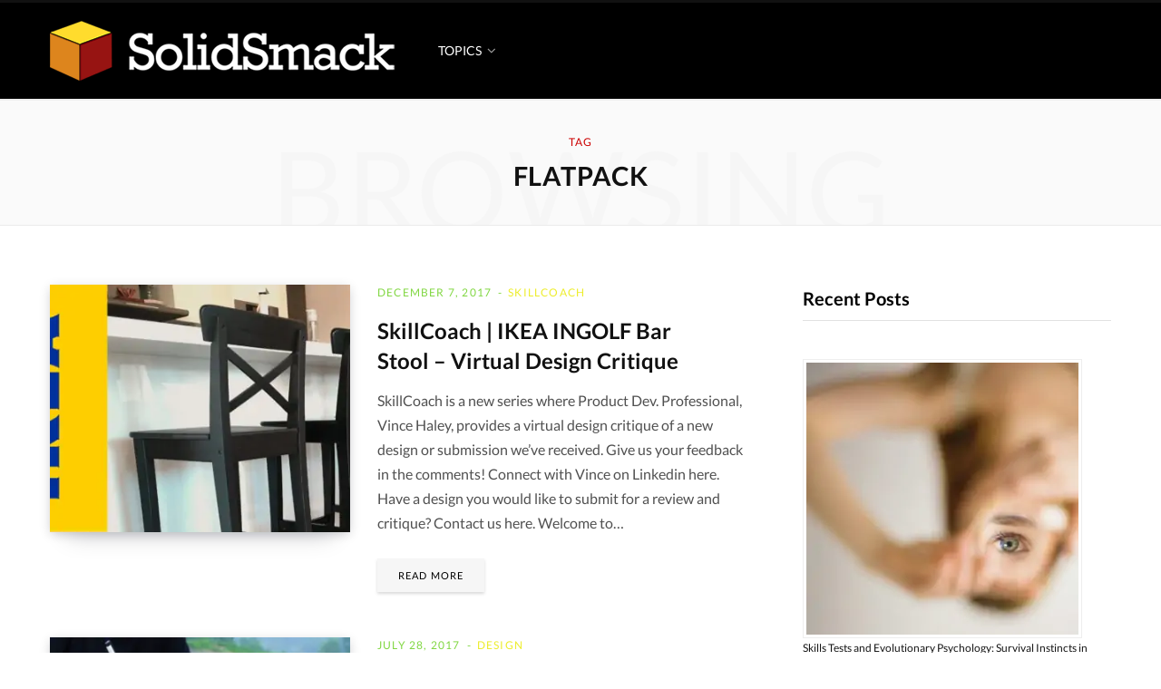

--- FILE ---
content_type: text/html; charset=UTF-8
request_url: https://www.solidsmack.com/tag/flatpack/
body_size: 16383
content:
<!DOCTYPE html>
<html lang="en-US" prefix="og: https://ogp.me/ns#">

<head><style>img.lazy{min-height:1px}</style><link href="https://www.solidsmack.com/wp-content/plugins/w3-total-cache/pub/js/lazyload.min.js" as="script">

	<meta charset="UTF-8" />
	<meta http-equiv="x-ua-compatible" content="ie=edge" />
	<meta name="viewport" content="width=device-width, initial-scale=1" />
	<link rel="profile" href="http://gmpg.org/xfn/11" />
	
			<script type="text/javascript">
			window.flatStyles = window.flatStyles || ''

			window.lightspeedOptimizeStylesheet = function () {
				const currentStylesheet = document.querySelector( '.tcb-lightspeed-style:not([data-ls-optimized])' )

				if ( currentStylesheet ) {
					try {
						if ( currentStylesheet.sheet && currentStylesheet.sheet.cssRules ) {
							if ( window.flatStyles ) {
								if ( this.optimizing ) {
									setTimeout( window.lightspeedOptimizeStylesheet.bind( this ), 24 )
								} else {
									this.optimizing = true;

									let rulesIndex = 0;

									while ( rulesIndex < currentStylesheet.sheet.cssRules.length ) {
										const rule = currentStylesheet.sheet.cssRules[ rulesIndex ]
										/* remove rules that already exist in the page */
										if ( rule.type === CSSRule.STYLE_RULE && window.flatStyles.includes( `${rule.selectorText}{` ) ) {
											currentStylesheet.sheet.deleteRule( rulesIndex )
										} else {
											rulesIndex ++
										}
									}
									/* optimize, mark it such, move to the next file, append the styles we have until now */
									currentStylesheet.setAttribute( 'data-ls-optimized', '1' )

									window.flatStyles += currentStylesheet.innerHTML

									this.optimizing = false
								}
							} else {
								window.flatStyles = currentStylesheet.innerHTML
								currentStylesheet.setAttribute( 'data-ls-optimized', '1' )
							}
						}
					} catch ( error ) {
						console.warn( error )
					}

					if ( currentStylesheet.parentElement.tagName !== 'HEAD' ) {
						/* always make sure that those styles end up in the head */
						const stylesheetID = currentStylesheet.id;
						/**
						 * make sure that there is only one copy of the css
						 * e.g display CSS
						 */
						if ( ( ! stylesheetID || ( stylesheetID && ! document.querySelector( `head #${stylesheetID}` ) ) ) ) {
							document.head.prepend( currentStylesheet )
						} else {
							currentStylesheet.remove();
						}
					}
				}
			}

			window.lightspeedOptimizeFlat = function ( styleSheetElement ) {
				if ( document.querySelectorAll( 'link[href*="thrive_flat.css"]' ).length > 1 ) {
					/* disable this flat if we already have one */
					styleSheetElement.setAttribute( 'disabled', true )
				} else {
					/* if this is the first one, make sure he's in head */
					if ( styleSheetElement.parentElement.tagName !== 'HEAD' ) {
						document.head.append( styleSheetElement )
					}
				}
			}
		</script>
			<style>img:is([sizes="auto" i], [sizes^="auto," i]) { contain-intrinsic-size: 3000px 1500px }</style>
	<link rel="alternate" hreflang="en" href="https://www.solidsmack.com/tag/flatpack/" />
<link rel="alternate" hreflang="af" href="https://www.solidsmack.com/af/tag/flatpack/" />
<link rel="alternate" hreflang="sq" href="https://www.solidsmack.com/sq/tag/flatpack/" />
<link rel="alternate" hreflang="am" href="https://www.solidsmack.com/am/tag/flatpack/" />
<link rel="alternate" hreflang="ar" href="https://www.solidsmack.com/ar/tag/flatpack/" />
<link rel="alternate" hreflang="hy" href="https://www.solidsmack.com/hy/tag/flatpack/" />
<link rel="alternate" hreflang="az" href="https://www.solidsmack.com/az/tag/flatpack/" />
<link rel="alternate" hreflang="eu" href="https://www.solidsmack.com/eu/tag/flatpack/" />
<link rel="alternate" hreflang="be" href="https://www.solidsmack.com/be/tag/flatpack/" />
<link rel="alternate" hreflang="bn" href="https://www.solidsmack.com/bn/tag/flatpack/" />
<link rel="alternate" hreflang="bs" href="https://www.solidsmack.com/bs/tag/flatpack/" />
<link rel="alternate" hreflang="bg" href="https://www.solidsmack.com/bg/tag/flatpack/" />
<link rel="alternate" hreflang="ca" href="https://www.solidsmack.com/ca/tag/flatpack/" />
<link rel="alternate" hreflang="ceb" href="https://www.solidsmack.com/ceb/tag/flatpack/" />
<link rel="alternate" hreflang="ny" href="https://www.solidsmack.com/ny/tag/flatpack/" />
<link rel="alternate" hreflang="zh-CN" href="https://www.solidsmack.com/zh-CN/tag/flatpack/" />
<link rel="alternate" hreflang="zh-TW" href="https://www.solidsmack.com/zh-TW/tag/flatpack/" />
<link rel="alternate" hreflang="co" href="https://www.solidsmack.com/co/tag/flatpack/" />
<link rel="alternate" hreflang="hr" href="https://www.solidsmack.com/hr/tag/flatpack/" />
<link rel="alternate" hreflang="cs" href="https://www.solidsmack.com/cs/tag/flatpack/" />
<link rel="alternate" hreflang="da" href="https://www.solidsmack.com/da/tag/flatpack/" />
<link rel="alternate" hreflang="nl" href="https://www.solidsmack.com/nl/tag/flatpack/" />
<link rel="alternate" hreflang="eo" href="https://www.solidsmack.com/eo/tag/flatpack/" />
<link rel="alternate" hreflang="et" href="https://www.solidsmack.com/et/tag/flatpack/" />
<link rel="alternate" hreflang="tl" href="https://www.solidsmack.com/tl/tag/flatpack/" />
<link rel="alternate" hreflang="fi" href="https://www.solidsmack.com/fi/tag/flatpack/" />
<link rel="alternate" hreflang="fr" href="https://www.solidsmack.com/fr/tag/flatpack/" />
<link rel="alternate" hreflang="fy" href="https://www.solidsmack.com/fy/tag/flatpack/" />
<link rel="alternate" hreflang="gl" href="https://www.solidsmack.com/gl/tag/flatpack/" />
<link rel="alternate" hreflang="ka" href="https://www.solidsmack.com/ka/tag/flatpack/" />
<link rel="alternate" hreflang="de" href="https://www.solidsmack.com/de/tag/flatpack/" />
<link rel="alternate" hreflang="el" href="https://www.solidsmack.com/el/tag/flatpack/" />
<link rel="alternate" hreflang="gu" href="https://www.solidsmack.com/gu/tag/flatpack/" />
<link rel="alternate" hreflang="ht" href="https://www.solidsmack.com/ht/tag/flatpack/" />
<link rel="alternate" hreflang="ha" href="https://www.solidsmack.com/ha/tag/flatpack/" />
<link rel="alternate" hreflang="haw" href="https://www.solidsmack.com/haw/tag/flatpack/" />
<link rel="alternate" hreflang="he" href="https://www.solidsmack.com/iw/tag/flatpack/" />
<link rel="alternate" hreflang="hi" href="https://www.solidsmack.com/hi/tag/flatpack/" />
<link rel="alternate" hreflang="hmn" href="https://www.solidsmack.com/hmn/tag/flatpack/" />
<link rel="alternate" hreflang="hu" href="https://www.solidsmack.com/hu/tag/flatpack/" />
<link rel="alternate" hreflang="is" href="https://www.solidsmack.com/is/tag/flatpack/" />
<link rel="alternate" hreflang="ig" href="https://www.solidsmack.com/ig/tag/flatpack/" />
<link rel="alternate" hreflang="id" href="https://www.solidsmack.com/id/tag/flatpack/" />
<link rel="alternate" hreflang="ga" href="https://www.solidsmack.com/ga/tag/flatpack/" />
<link rel="alternate" hreflang="it" href="https://www.solidsmack.com/it/tag/flatpack/" />
<link rel="alternate" hreflang="ja" href="https://www.solidsmack.com/ja/tag/flatpack/" />
<link rel="alternate" hreflang="jv" href="https://www.solidsmack.com/jw/tag/flatpack/" />
<link rel="alternate" hreflang="kn" href="https://www.solidsmack.com/kn/tag/flatpack/" />
<link rel="alternate" hreflang="kk" href="https://www.solidsmack.com/kk/tag/flatpack/" />
<link rel="alternate" hreflang="km" href="https://www.solidsmack.com/km/tag/flatpack/" />
<link rel="alternate" hreflang="ko" href="https://www.solidsmack.com/ko/tag/flatpack/" />
<link rel="alternate" hreflang="ku" href="https://www.solidsmack.com/ku/tag/flatpack/" />
<link rel="alternate" hreflang="ky" href="https://www.solidsmack.com/ky/tag/flatpack/" />
<link rel="alternate" hreflang="lo" href="https://www.solidsmack.com/lo/tag/flatpack/" />
<link rel="alternate" hreflang="la" href="https://www.solidsmack.com/la/tag/flatpack/" />
<link rel="alternate" hreflang="lv" href="https://www.solidsmack.com/lv/tag/flatpack/" />
<link rel="alternate" hreflang="lt" href="https://www.solidsmack.com/lt/tag/flatpack/" />
<link rel="alternate" hreflang="lb" href="https://www.solidsmack.com/lb/tag/flatpack/" />
<link rel="alternate" hreflang="mk" href="https://www.solidsmack.com/mk/tag/flatpack/" />
<link rel="alternate" hreflang="mg" href="https://www.solidsmack.com/mg/tag/flatpack/" />
<link rel="alternate" hreflang="ms" href="https://www.solidsmack.com/ms/tag/flatpack/" />
<link rel="alternate" hreflang="ml" href="https://www.solidsmack.com/ml/tag/flatpack/" />
<link rel="alternate" hreflang="mt" href="https://www.solidsmack.com/mt/tag/flatpack/" />
<link rel="alternate" hreflang="mi" href="https://www.solidsmack.com/mi/tag/flatpack/" />
<link rel="alternate" hreflang="mr" href="https://www.solidsmack.com/mr/tag/flatpack/" />
<link rel="alternate" hreflang="mn" href="https://www.solidsmack.com/mn/tag/flatpack/" />
<link rel="alternate" hreflang="my" href="https://www.solidsmack.com/my/tag/flatpack/" />
<link rel="alternate" hreflang="ne" href="https://www.solidsmack.com/ne/tag/flatpack/" />
<link rel="alternate" hreflang="no" href="https://www.solidsmack.com/no/tag/flatpack/" />
<link rel="alternate" hreflang="ps" href="https://www.solidsmack.com/ps/tag/flatpack/" />
<link rel="alternate" hreflang="fa" href="https://www.solidsmack.com/fa/tag/flatpack/" />
<link rel="alternate" hreflang="pl" href="https://www.solidsmack.com/pl/tag/flatpack/" />
<link rel="alternate" hreflang="pt" href="https://www.solidsmack.com/pt/tag/flatpack/" />
<link rel="alternate" hreflang="pa" href="https://www.solidsmack.com/pa/tag/flatpack/" />
<link rel="alternate" hreflang="ro" href="https://www.solidsmack.com/ro/tag/flatpack/" />
<link rel="alternate" hreflang="ru" href="https://www.solidsmack.com/ru/tag/flatpack/" />
<link rel="alternate" hreflang="sm" href="https://www.solidsmack.com/sm/tag/flatpack/" />
<link rel="alternate" hreflang="gd" href="https://www.solidsmack.com/gd/tag/flatpack/" />
<link rel="alternate" hreflang="sr" href="https://www.solidsmack.com/sr/tag/flatpack/" />
<link rel="alternate" hreflang="st" href="https://www.solidsmack.com/st/tag/flatpack/" />
<link rel="alternate" hreflang="sn" href="https://www.solidsmack.com/sn/tag/flatpack/" />
<link rel="alternate" hreflang="sd" href="https://www.solidsmack.com/sd/tag/flatpack/" />
<link rel="alternate" hreflang="si" href="https://www.solidsmack.com/si/tag/flatpack/" />
<link rel="alternate" hreflang="sk" href="https://www.solidsmack.com/sk/tag/flatpack/" />
<link rel="alternate" hreflang="sl" href="https://www.solidsmack.com/sl/tag/flatpack/" />
<link rel="alternate" hreflang="so" href="https://www.solidsmack.com/so/tag/flatpack/" />
<link rel="alternate" hreflang="es" href="https://www.solidsmack.com/es/tag/flatpack/" />
<link rel="alternate" hreflang="su" href="https://www.solidsmack.com/su/tag/flatpack/" />
<link rel="alternate" hreflang="sw" href="https://www.solidsmack.com/sw/tag/flatpack/" />
<link rel="alternate" hreflang="sv" href="https://www.solidsmack.com/sv/tag/flatpack/" />
<link rel="alternate" hreflang="tg" href="https://www.solidsmack.com/tg/tag/flatpack/" />
<link rel="alternate" hreflang="ta" href="https://www.solidsmack.com/ta/tag/flatpack/" />
<link rel="alternate" hreflang="te" href="https://www.solidsmack.com/te/tag/flatpack/" />
<link rel="alternate" hreflang="th" href="https://www.solidsmack.com/th/tag/flatpack/" />
<link rel="alternate" hreflang="tr" href="https://www.solidsmack.com/tr/tag/flatpack/" />
<link rel="alternate" hreflang="uk" href="https://www.solidsmack.com/uk/tag/flatpack/" />
<link rel="alternate" hreflang="ur" href="https://www.solidsmack.com/ur/tag/flatpack/" />
<link rel="alternate" hreflang="uz" href="https://www.solidsmack.com/uz/tag/flatpack/" />
<link rel="alternate" hreflang="vi" href="https://www.solidsmack.com/vi/tag/flatpack/" />
<link rel="alternate" hreflang="cy" href="https://www.solidsmack.com/cy/tag/flatpack/" />
<link rel="alternate" hreflang="xh" href="https://www.solidsmack.com/xh/tag/flatpack/" />
<link rel="alternate" hreflang="yi" href="https://www.solidsmack.com/yi/tag/flatpack/" />
<link rel="alternate" hreflang="yo" href="https://www.solidsmack.com/yo/tag/flatpack/" />
<link rel="alternate" hreflang="zu" href="https://www.solidsmack.com/zu/tag/flatpack/" />

<!-- Open Graph Meta Tags generated by Blog2Social 873 - https://www.blog2social.com -->
<meta property="og:title" content="SolidSmack"/>
<meta property="og:description" content="Design, Technology, CAD and FAB"/>
<meta property="og:url" content="/tag/flatpack/"/>
<meta property="og:image" content="https://www.solidsmack.com/wp-content/uploads/2017/12/VDC-Ikea-Ingolf-banner.jpg"/>
<meta property="og:image:width" content="2133" />
<meta property="og:image:height" content="1200" />
<meta property="og:type" content="article"/>
<meta property="og:article:published_time" content="2017-12-07 12:09:24"/>
<meta property="og:article:modified_time" content="2020-01-23 12:55:11"/>
<meta property="og:article:tag" content="Barstool"/>
<meta property="og:article:tag" content="Career Development"/>
<meta property="og:article:tag" content="Carina Bengs"/>
<meta property="og:article:tag" content="Chair"/>
<meta property="og:article:tag" content="Coaching"/>
<meta property="og:article:tag" content="Critique"/>
<meta property="og:article:tag" content="design"/>
<meta property="og:article:tag" content="Design Education"/>
<meta property="og:article:tag" content="Distance Learning"/>
<meta property="og:article:tag" content="flatpack"/>
<meta property="og:article:tag" content="furniture"/>
<meta property="og:article:tag" content="IKEA"/>
<meta property="og:article:tag" content="Industrial Design Process"/>
<meta property="og:article:tag" content="Ingolf"/>
<meta property="og:article:tag" content="LIFE-CYCLE"/>
<meta property="og:article:tag" content="Logistics"/>
<meta property="og:article:tag" content="Mentoring"/>
<meta property="og:article:tag" content="product"/>
<meta property="og:article:tag" content="product design"/>
<meta property="og:article:tag" content="SkillCoach"/>
<meta property="og:article:tag" content="STUDENT TRAINING"/>
<meta property="og:article:tag" content="Virtual"/>
<meta property="og:article:tag" content="Warehousing"/>
<meta property="og:article:tag" content="wood"/>
<!-- Open Graph Meta Tags generated by Blog2Social 873 - https://www.blog2social.com -->

<!-- Twitter Card generated by Blog2Social 873 - https://www.blog2social.com -->
<meta name="twitter:card" content="summary">
<meta name="twitter:title" content="SolidSmack"/>
<meta name="twitter:description" content="Design, Technology, CAD and FAB"/>
<meta name="twitter:image" content="https://www.solidsmack.com/wp-content/uploads/2017/12/VDC-Ikea-Ingolf-banner.jpg"/>
<!-- Twitter Card generated by Blog2Social 873 - https://www.blog2social.com -->

<!-- Search Engine Optimization by Rank Math PRO - https://rankmath.com/ -->
<title>flatpack Archives - SolidSmack</title><link rel="preload" href="https://maxcdn.bootstrapcdn.com/font-awesome/4.7.0/css/font-awesome.min.css" as="style" onload="this.rel='stylesheet';this.removeAttribute('onload');"><link rel="preload" as="font" href="https://www.solidsmack.com/wp-content/themes/contentberg/css/icons/fonts/ts-icons.woff2?v1" type="font/woff2" crossorigin="anonymous" />
<meta name="robots" content="follow, index, max-snippet:-1, max-video-preview:-1, max-image-preview:large"/>
<link rel="canonical" href="https://www.solidsmack.com/tag/flatpack/" />
<meta property="og:locale" content="en_US" />
<meta property="og:type" content="article" />
<meta property="og:title" content="flatpack Archives - SolidSmack" />
<meta property="og:url" content="https://www.solidsmack.com/tag/flatpack/" />
<meta property="og:site_name" content="SolidSmack" />
<meta property="article:publisher" content="https://www.facebook.com/solidsmack/" />
<meta name="twitter:card" content="summary_large_image" />
<meta name="twitter:title" content="flatpack Archives - SolidSmack" />
<meta name="twitter:site" content="@solidsmack" />
<meta name="twitter:label1" content="Posts" />
<meta name="twitter:data1" content="3" />
<script type="application/ld+json" class="rank-math-schema-pro">{"@context":"https://schema.org","@graph":[{"@type":"Person","@id":"https://www.solidsmack.com/#person","name":"SS Team","sameAs":["https://www.facebook.com/solidsmack/","https://twitter.com/solidsmack"],"image":{"@type":"ImageObject","@id":"https://www.solidsmack.com/#logo","url":"https://www.solidsmack.com/wp-content/uploads/2017/05/cropped-solidsmack-logo-sq-512.png","contentUrl":"https://www.solidsmack.com/wp-content/uploads/2017/05/cropped-solidsmack-logo-sq-512.png","caption":"SS Team","inLanguage":"en-US","width":"512","height":"512"}},{"@type":"WebSite","@id":"https://www.solidsmack.com/#website","url":"https://www.solidsmack.com","name":"SS Team","publisher":{"@id":"https://www.solidsmack.com/#person"},"inLanguage":"en-US"},{"@type":"BreadcrumbList","@id":"https://www.solidsmack.com/tag/flatpack/#breadcrumb","itemListElement":[{"@type":"ListItem","position":"1","item":{"@id":"https://www.solidsmack.com","name":"Home"}},{"@type":"ListItem","position":"2","item":{"@id":"https://www.solidsmack.com/tag/flatpack/","name":"flatpack"}}]},{"@type":"CollectionPage","@id":"https://www.solidsmack.com/tag/flatpack/#webpage","url":"https://www.solidsmack.com/tag/flatpack/","name":"flatpack Archives - SolidSmack","isPartOf":{"@id":"https://www.solidsmack.com/#website"},"inLanguage":"en-US","breadcrumb":{"@id":"https://www.solidsmack.com/tag/flatpack/#breadcrumb"}}]}</script>
<!-- /Rank Math WordPress SEO plugin -->


<link rel="alternate" type="application/rss+xml" title="SolidSmack &raquo; Feed" href="https://www.solidsmack.com/feed/" />
<link rel="stylesheet" href="https://www.solidsmack.com/wp-content/cache/minify/c527d.css" media="all" />


<style id='classic-theme-styles-inline-css' type='text/css'>
/*! This file is auto-generated */
.wp-block-button__link{color:#fff;background-color:#32373c;border-radius:9999px;box-shadow:none;text-decoration:none;padding:calc(.667em + 2px) calc(1.333em + 2px);font-size:1.125em}.wp-block-file__button{background:#32373c;color:#fff;text-decoration:none}
</style>
<style id='global-styles-inline-css' type='text/css'>
:root{--wp--preset--aspect-ratio--square: 1;--wp--preset--aspect-ratio--4-3: 4/3;--wp--preset--aspect-ratio--3-4: 3/4;--wp--preset--aspect-ratio--3-2: 3/2;--wp--preset--aspect-ratio--2-3: 2/3;--wp--preset--aspect-ratio--16-9: 16/9;--wp--preset--aspect-ratio--9-16: 9/16;--wp--preset--color--black: #000000;--wp--preset--color--cyan-bluish-gray: #abb8c3;--wp--preset--color--white: #ffffff;--wp--preset--color--pale-pink: #f78da7;--wp--preset--color--vivid-red: #cf2e2e;--wp--preset--color--luminous-vivid-orange: #ff6900;--wp--preset--color--luminous-vivid-amber: #fcb900;--wp--preset--color--light-green-cyan: #7bdcb5;--wp--preset--color--vivid-green-cyan: #00d084;--wp--preset--color--pale-cyan-blue: #8ed1fc;--wp--preset--color--vivid-cyan-blue: #0693e3;--wp--preset--color--vivid-purple: #9b51e0;--wp--preset--gradient--vivid-cyan-blue-to-vivid-purple: linear-gradient(135deg,rgba(6,147,227,1) 0%,rgb(155,81,224) 100%);--wp--preset--gradient--light-green-cyan-to-vivid-green-cyan: linear-gradient(135deg,rgb(122,220,180) 0%,rgb(0,208,130) 100%);--wp--preset--gradient--luminous-vivid-amber-to-luminous-vivid-orange: linear-gradient(135deg,rgba(252,185,0,1) 0%,rgba(255,105,0,1) 100%);--wp--preset--gradient--luminous-vivid-orange-to-vivid-red: linear-gradient(135deg,rgba(255,105,0,1) 0%,rgb(207,46,46) 100%);--wp--preset--gradient--very-light-gray-to-cyan-bluish-gray: linear-gradient(135deg,rgb(238,238,238) 0%,rgb(169,184,195) 100%);--wp--preset--gradient--cool-to-warm-spectrum: linear-gradient(135deg,rgb(74,234,220) 0%,rgb(151,120,209) 20%,rgb(207,42,186) 40%,rgb(238,44,130) 60%,rgb(251,105,98) 80%,rgb(254,248,76) 100%);--wp--preset--gradient--blush-light-purple: linear-gradient(135deg,rgb(255,206,236) 0%,rgb(152,150,240) 100%);--wp--preset--gradient--blush-bordeaux: linear-gradient(135deg,rgb(254,205,165) 0%,rgb(254,45,45) 50%,rgb(107,0,62) 100%);--wp--preset--gradient--luminous-dusk: linear-gradient(135deg,rgb(255,203,112) 0%,rgb(199,81,192) 50%,rgb(65,88,208) 100%);--wp--preset--gradient--pale-ocean: linear-gradient(135deg,rgb(255,245,203) 0%,rgb(182,227,212) 50%,rgb(51,167,181) 100%);--wp--preset--gradient--electric-grass: linear-gradient(135deg,rgb(202,248,128) 0%,rgb(113,206,126) 100%);--wp--preset--gradient--midnight: linear-gradient(135deg,rgb(2,3,129) 0%,rgb(40,116,252) 100%);--wp--preset--font-size--small: 13px;--wp--preset--font-size--medium: 20px;--wp--preset--font-size--large: 36px;--wp--preset--font-size--x-large: 42px;--wp--preset--spacing--20: 0.44rem;--wp--preset--spacing--30: 0.67rem;--wp--preset--spacing--40: 1rem;--wp--preset--spacing--50: 1.5rem;--wp--preset--spacing--60: 2.25rem;--wp--preset--spacing--70: 3.38rem;--wp--preset--spacing--80: 5.06rem;--wp--preset--shadow--natural: 6px 6px 9px rgba(0, 0, 0, 0.2);--wp--preset--shadow--deep: 12px 12px 50px rgba(0, 0, 0, 0.4);--wp--preset--shadow--sharp: 6px 6px 0px rgba(0, 0, 0, 0.2);--wp--preset--shadow--outlined: 6px 6px 0px -3px rgba(255, 255, 255, 1), 6px 6px rgba(0, 0, 0, 1);--wp--preset--shadow--crisp: 6px 6px 0px rgba(0, 0, 0, 1);}:where(.is-layout-flex){gap: 0.5em;}:where(.is-layout-grid){gap: 0.5em;}body .is-layout-flex{display: flex;}.is-layout-flex{flex-wrap: wrap;align-items: center;}.is-layout-flex > :is(*, div){margin: 0;}body .is-layout-grid{display: grid;}.is-layout-grid > :is(*, div){margin: 0;}:where(.wp-block-columns.is-layout-flex){gap: 2em;}:where(.wp-block-columns.is-layout-grid){gap: 2em;}:where(.wp-block-post-template.is-layout-flex){gap: 1.25em;}:where(.wp-block-post-template.is-layout-grid){gap: 1.25em;}.has-black-color{color: var(--wp--preset--color--black) !important;}.has-cyan-bluish-gray-color{color: var(--wp--preset--color--cyan-bluish-gray) !important;}.has-white-color{color: var(--wp--preset--color--white) !important;}.has-pale-pink-color{color: var(--wp--preset--color--pale-pink) !important;}.has-vivid-red-color{color: var(--wp--preset--color--vivid-red) !important;}.has-luminous-vivid-orange-color{color: var(--wp--preset--color--luminous-vivid-orange) !important;}.has-luminous-vivid-amber-color{color: var(--wp--preset--color--luminous-vivid-amber) !important;}.has-light-green-cyan-color{color: var(--wp--preset--color--light-green-cyan) !important;}.has-vivid-green-cyan-color{color: var(--wp--preset--color--vivid-green-cyan) !important;}.has-pale-cyan-blue-color{color: var(--wp--preset--color--pale-cyan-blue) !important;}.has-vivid-cyan-blue-color{color: var(--wp--preset--color--vivid-cyan-blue) !important;}.has-vivid-purple-color{color: var(--wp--preset--color--vivid-purple) !important;}.has-black-background-color{background-color: var(--wp--preset--color--black) !important;}.has-cyan-bluish-gray-background-color{background-color: var(--wp--preset--color--cyan-bluish-gray) !important;}.has-white-background-color{background-color: var(--wp--preset--color--white) !important;}.has-pale-pink-background-color{background-color: var(--wp--preset--color--pale-pink) !important;}.has-vivid-red-background-color{background-color: var(--wp--preset--color--vivid-red) !important;}.has-luminous-vivid-orange-background-color{background-color: var(--wp--preset--color--luminous-vivid-orange) !important;}.has-luminous-vivid-amber-background-color{background-color: var(--wp--preset--color--luminous-vivid-amber) !important;}.has-light-green-cyan-background-color{background-color: var(--wp--preset--color--light-green-cyan) !important;}.has-vivid-green-cyan-background-color{background-color: var(--wp--preset--color--vivid-green-cyan) !important;}.has-pale-cyan-blue-background-color{background-color: var(--wp--preset--color--pale-cyan-blue) !important;}.has-vivid-cyan-blue-background-color{background-color: var(--wp--preset--color--vivid-cyan-blue) !important;}.has-vivid-purple-background-color{background-color: var(--wp--preset--color--vivid-purple) !important;}.has-black-border-color{border-color: var(--wp--preset--color--black) !important;}.has-cyan-bluish-gray-border-color{border-color: var(--wp--preset--color--cyan-bluish-gray) !important;}.has-white-border-color{border-color: var(--wp--preset--color--white) !important;}.has-pale-pink-border-color{border-color: var(--wp--preset--color--pale-pink) !important;}.has-vivid-red-border-color{border-color: var(--wp--preset--color--vivid-red) !important;}.has-luminous-vivid-orange-border-color{border-color: var(--wp--preset--color--luminous-vivid-orange) !important;}.has-luminous-vivid-amber-border-color{border-color: var(--wp--preset--color--luminous-vivid-amber) !important;}.has-light-green-cyan-border-color{border-color: var(--wp--preset--color--light-green-cyan) !important;}.has-vivid-green-cyan-border-color{border-color: var(--wp--preset--color--vivid-green-cyan) !important;}.has-pale-cyan-blue-border-color{border-color: var(--wp--preset--color--pale-cyan-blue) !important;}.has-vivid-cyan-blue-border-color{border-color: var(--wp--preset--color--vivid-cyan-blue) !important;}.has-vivid-purple-border-color{border-color: var(--wp--preset--color--vivid-purple) !important;}.has-vivid-cyan-blue-to-vivid-purple-gradient-background{background: var(--wp--preset--gradient--vivid-cyan-blue-to-vivid-purple) !important;}.has-light-green-cyan-to-vivid-green-cyan-gradient-background{background: var(--wp--preset--gradient--light-green-cyan-to-vivid-green-cyan) !important;}.has-luminous-vivid-amber-to-luminous-vivid-orange-gradient-background{background: var(--wp--preset--gradient--luminous-vivid-amber-to-luminous-vivid-orange) !important;}.has-luminous-vivid-orange-to-vivid-red-gradient-background{background: var(--wp--preset--gradient--luminous-vivid-orange-to-vivid-red) !important;}.has-very-light-gray-to-cyan-bluish-gray-gradient-background{background: var(--wp--preset--gradient--very-light-gray-to-cyan-bluish-gray) !important;}.has-cool-to-warm-spectrum-gradient-background{background: var(--wp--preset--gradient--cool-to-warm-spectrum) !important;}.has-blush-light-purple-gradient-background{background: var(--wp--preset--gradient--blush-light-purple) !important;}.has-blush-bordeaux-gradient-background{background: var(--wp--preset--gradient--blush-bordeaux) !important;}.has-luminous-dusk-gradient-background{background: var(--wp--preset--gradient--luminous-dusk) !important;}.has-pale-ocean-gradient-background{background: var(--wp--preset--gradient--pale-ocean) !important;}.has-electric-grass-gradient-background{background: var(--wp--preset--gradient--electric-grass) !important;}.has-midnight-gradient-background{background: var(--wp--preset--gradient--midnight) !important;}.has-small-font-size{font-size: var(--wp--preset--font-size--small) !important;}.has-medium-font-size{font-size: var(--wp--preset--font-size--medium) !important;}.has-large-font-size{font-size: var(--wp--preset--font-size--large) !important;}.has-x-large-font-size{font-size: var(--wp--preset--font-size--x-large) !important;}
:where(.wp-block-post-template.is-layout-flex){gap: 1.25em;}:where(.wp-block-post-template.is-layout-grid){gap: 1.25em;}
:where(.wp-block-columns.is-layout-flex){gap: 2em;}:where(.wp-block-columns.is-layout-grid){gap: 2em;}
:root :where(.wp-block-pullquote){font-size: 1.5em;line-height: 1.6;}
</style>
<link rel="stylesheet" href="https://www.solidsmack.com/wp-content/cache/minify/bfd33.css" media="all" />





<style id='contentberg-child-inline-css' type='text/css'>
::selection { background: rgba(204,0,0, 0.7); }
::-moz-selection { background: rgba(204,0,0, 0.7); }
:root { --c-main: #cc0000; }
.top-bar-content, 
.top-bar.dark 
.top-bar-content, 
.main-head.simple .inner { background-color: #000000; border-color: #000000; }
.top-bar .navigation { background: transparent; }
.navigation .menu > li:not(:hover) > a, 
.navigation.dark .menu > li:not(:hover) > a { color: #ffffff; }
.navigation .menu > li:hover > a, 
.navigation .menu > .current-menu-item > a, 
.navigation .menu > .current-menu-parent > a, 
.navigation .menu > .current-menu-ancestor > a { color: #c00c00 !important; }
.navigation .menu ul, 
.navigation .menu .sub-menu { border-color: transparent; background: #111111 !important; }
.navigation .menu > li li a { border-color: rgba(255, 255, 255, 0.07); }
.navigation .menu > li li a { color: #ffffff !important; }
.navigation .menu li li:hover > a, .navigation .menu li li.current-menu-item > a { color: #c00c00 !important; }
.post-meta, .post-meta-b .date-link, 
.post-meta-b .comments, 
.post-meta .post-date, 
.post-meta .meta-item { color: #81d742; }
.post-meta .post-cat > a { color: #eded2a !important; }
body,
h1,
h2,
h3,
h4,
h5,
h6,
input,
textarea,
select,
input[type="submit"],
button,
input[type="button"],
.button,
blockquote cite,
blockquote .wp-block-pullquote__citation,
.modern-quote cite,
.wp-block-quote.is-style-large cite,
.top-bar-content,
.search-action .search-field,
.main-head .title,
.navigation,
.tag-share,
.post-share-b .service,
.post-share-float .share-text,
.author-box,
.comments-list .comment-content,
.post-nav .label,
.main-footer.dark .back-to-top,
.lower-footer .social-icons,
.main-footer .social-strip .social-link,
.main-footer.bold .links .menu-item,
.main-footer.bold .copyright,
.archive-head,
.archive-head .description,
.cat-label a,
.text,
.section-head,
.post-title-alt,
.post-title,
.block-heading,
.block-head-b,
.block-head-c,
.small-post .post-title,
.likes-count .number,
.post-meta,
.post-meta .text-in,
.grid-post-b .read-more-btn,
.list-post-b .read-more-btn,
.post-footer .read-more,
.post-footer .social-share,
.post-footer .social-icons,
.large-post-b .post-footer .author a,
.main-slider,
.slider-overlay .heading,
.carousel-slider .category,
.carousel-slider .heading,
.grid-b-slider .heading,
.bold-slider,
.bold-slider .heading,
.main-pagination,
.main-pagination .load-button,
.page-links,
.post-content .wp-block-image figcaption,
.textwidget .wp-block-image figcaption,
.post-content .wp-caption-text,
.textwidget .wp-caption-text,
.post-content figcaption,
.textwidget figcaption,
.post-content,
.post-content .read-more,
.entry-content table,
.widget-about .more,
.widget-posts .post-title,
.widget-posts .posts.full .counter:before,
.widget-cta .label,
.social-follow .service-link,
.widget-twitter .meta .date,
.widget-twitter .follow,
.textwidget,
.widget_categories,
.widget_product_categories,
.widget_archive,
.widget_categories a,
.widget_product_categories a,
.widget_archive a,
.wp-caption-text,
figcaption,
.wp-block-button .wp-block-button__link,
.mobile-menu,
.woocommerce .woocommerce-message,
.woocommerce .woocommerce-error,
.woocommerce .woocommerce-info,
.woocommerce form .form-row,
.woocommerce .main .button,
.woocommerce .quantity .qty,
.woocommerce nav.woocommerce-pagination,
.woocommerce-cart .post-content,
.woocommerce .woocommerce-ordering,
.woocommerce-page .woocommerce-ordering,
.woocommerce ul.products,
.woocommerce.widget,
.woocommerce .woocommerce-noreviews,
.woocommerce div.product,
.woocommerce #content div.product,
.woocommerce #reviews #comments ol.commentlist .description,
.woocommerce-cart .cart-empty,
.woocommerce-cart .cart-collaterals .cart_totals table,
.woocommerce-cart .cart-collaterals .cart_totals .button,
.woocommerce .checkout .shop_table thead th,
.woocommerce .checkout .shop_table .amount,
.woocommerce-checkout #payment #place_order,
.top-bar .posts-ticker,
.post-content h1,
.post-content h2,
.post-content h3,
.post-content h4,
.post-content h5,
.post-content h6
 { font-family: "Lato", system-ui, -apple-system, "Segoe UI", Arial, sans-serif; }
.navigation .menu > li > a, .navigation.inline .menu > li > a { font-size: 14px; font-weight: 500; }


</style>
<link rel="stylesheet" href="https://www.solidsmack.com/wp-content/cache/minify/5ab78.css" media="all" />

<script src="https://www.solidsmack.com/wp-content/cache/minify/fc551.js" defer></script>

<script type="text/javascript" src="https://www.solidsmack.com/wp-includes/js/jquery/jquery.min.js?ver=3.7.1" id="jquery-core-js"></script>
<script></script><link rel="https://api.w.org/" href="https://www.solidsmack.com/wp-json/" /><link rel="alternate" title="JSON" type="application/json" href="https://www.solidsmack.com/wp-json/wp/v2/tags/10861" /><script type="pmdelayedscript" data-cfasync="false" data-no-optimize="1" data-no-defer="1" data-no-minify="1">window.dataLayer = window.dataLayer || [];function gtag(){dataLayer.push(arguments);}gtag("js", new Date());gtag("config", "UA-193150512-1");</script><style type="text/css" id="tve_global_variables">:root{--tcb-background-author-image:url(https://secure.gravatar.com/avatar/e45316a8ad5c39d538bad359726fa68b5bdd593d82a59dac56120058b91b9e63?s=256&d=mm&r=g);--tcb-background-user-image:url();--tcb-background-featured-image-thumbnail:url(https://www.solidsmack.com/wp-content/uploads/2017/12/VDC-Ikea-Ingolf-banner-270x180.jpg);}</style><script>document.createElement( "picture" );if(!window.HTMLPictureElement && document.addEventListener) {window.addEventListener("DOMContentLoaded", function() {var s = document.createElement("script");s.src = "https://www.solidsmack.com/wp-content/plugins/webp-express/js/picturefill.min.js";document.body.appendChild(s);});}</script><script>var Sphere_Plugin = {"ajaxurl":"https:\/\/www.solidsmack.com\/wp-admin\/admin-ajax.php"};</script>
		<script>
		var BunyadSchemeKey = 'bunyad-scheme';
		(() => {
			const d = document.documentElement;
			const c = d.classList;
			var scheme = localStorage.getItem(BunyadSchemeKey);
			
			if (scheme) {
				d.dataset.origClass = c;
				scheme === 'dark' ? c.remove('s-light', 'site-s-light') : c.remove('s-dark', 'site-s-dark');
				c.add('site-s-' + scheme, 's-' + scheme);
			}
		})();
		</script>
		<style type="text/css" id="thrive-default-styles"></style><link rel="icon" href="https://www.solidsmack.com/wp-content/uploads/2017/05/cropped-solidsmack-logo-sq-512-45x45.png" sizes="32x32" />
<link rel="icon" href="https://www.solidsmack.com/wp-content/uploads/2017/05/cropped-solidsmack-logo-sq-512-200x200.png" sizes="192x192" />
<link rel="apple-touch-icon" href="https://www.solidsmack.com/wp-content/uploads/2017/05/cropped-solidsmack-logo-sq-512-200x200.png" />
<meta name="msapplication-TileImage" content="https://www.solidsmack.com/wp-content/uploads/2017/05/cropped-solidsmack-logo-sq-512-370x370.png" />
<noscript><style> .wpb_animate_when_almost_visible { opacity: 1; }</style></noscript><noscript><style>.perfmatters-lazy[data-src]{display:none !important;}</style></noscript><style>.perfmatters-lazy-youtube{position:relative;width:100%;max-width:100%;height:0;padding-bottom:56.23%;overflow:hidden}.perfmatters-lazy-youtube img{position:absolute;top:0;right:0;bottom:0;left:0;display:block;width:100%;max-width:100%;height:auto;margin:auto;border:none;cursor:pointer;transition:.5s all;-webkit-transition:.5s all;-moz-transition:.5s all}.perfmatters-lazy-youtube img:hover{-webkit-filter:brightness(75%)}.perfmatters-lazy-youtube .play{position:absolute;top:50%;left:50%;right:auto;width:68px;height:48px;margin-left:-34px;margin-top:-24px;background:url(https://www.solidsmack.com/wp-content/plugins/perfmatters/img/youtube.svg) no-repeat;background-position:center;background-size:cover;pointer-events:none;filter:grayscale(1)}.perfmatters-lazy-youtube:hover .play{filter:grayscale(0)}.perfmatters-lazy-youtube iframe{position:absolute;top:0;left:0;width:100%;height:100%;z-index:99}</style>
</head>

<body class="archive tag tag-flatpack tag-10861 wp-theme-contentberg wp-child-theme-contentberg-child right-sidebar lazy-normal has-lb wpb-js-composer js-comp-ver-7.0 vc_responsive">


<div class="main-wrap">

	
		
		
<header id="main-head" class="main-head head-nav-below has-search-modal simple simple-boxed">

	<div class="inner inner-head" data-sticky-bar="normal">
	
		<div class="wrap cf wrap-head">
		
			<div class="left-contain">
				<span class="mobile-nav"><i class="tsi tsi-bars"></i></span>	
			
					<div class="title ts-logo">
		
		<a href="https://www.solidsmack.com/" title="SolidSmack" rel="home">
		
					
			
			
			<picture><source data-srcset="https://www.solidsmack.com/wp-content/webp-express/webp-images/uploads/2016/10/solidsmack-logo-380x90.png.webp" type="image/webp"><img src="data:image/svg+xml,%3Csvg%20xmlns='http://www.w3.org/2000/svg'%20viewBox='0%200%20380%2090'%3E%3C/svg%3E" data-src="https://www.solidsmack.com/wp-content/uploads/2016/10/solidsmack-logo-380x90.png" class="logo-image webpexpress-processed lazy" alt="SolidSmack"></picture>

				
		</a>
	
	</div>			
			</div>
				
				
			<div class="navigation-wrap inline">
								
				<nav class="navigation inline simple light" data-sticky-bar="normal">
					<div class="menu-primary-menu-container"><ul id="menu-primary-menu" class="menu"><li id="menu-item-87069" class="menu-item menu-item-type-post_type menu-item-object-page menu-item-has-children menu-item-87069"><a href="https://www.solidsmack.com/blog/"><span>TOPICS</span></a>
<ul class="sub-menu">
	<li id="menu-item-94893" class="menu-item menu-item-type-taxonomy menu-item-object-category menu-cat-7523 menu-item-94893"><a href="https://www.solidsmack.com/cad-design-news/"><span>NEWS</span></a></li>
	<li id="menu-item-82429" class="menu-item menu-item-type-taxonomy menu-item-object-category menu-cat-7526 menu-item-82429"><a href="https://www.solidsmack.com/design/"><span>DESIGN</span></a></li>
	<li id="menu-item-82430" class="menu-item menu-item-type-taxonomy menu-item-object-category menu-cat-7537 menu-item-82430"><a href="https://www.solidsmack.com/3d-cad-technology/"><span>3D CAD TECH</span></a></li>
	<li id="menu-item-82437" class="menu-item menu-item-type-taxonomy menu-item-object-category menu-cat-7518 menu-item-82437"><a href="https://www.solidsmack.com/cad/"><span>CAD</span></a></li>
	<li id="menu-item-82436" class="menu-item menu-item-type-taxonomy menu-item-object-category menu-cat-8008 menu-item-82436"><a href="https://www.solidsmack.com/fabrication/"><span>FAB</span></a></li>
	<li id="menu-item-82438" class="menu-item menu-item-type-taxonomy menu-item-object-category menu-cat-11574 menu-item-82438"><a href="https://www.solidsmack.com/apps/"><span>APPS</span></a></li>
	<li id="menu-item-86901" class="menu-item menu-item-type-taxonomy menu-item-object-category menu-cat-10532 menu-item-86901"><a href="https://www.solidsmack.com/cooltools/"><span>COOL TOOLS</span></a></li>
	<li id="menu-item-91433" class="menu-item menu-item-type-taxonomy menu-item-object-category menu-cat-34959 menu-item-91433"><a href="https://www.solidsmack.com/skillcoach/"><span>SKILLCOACH</span></a></li>
	<li id="menu-item-86904" class="menu-item menu-item-type-taxonomy menu-item-object-category menu-cat-7536 menu-item-86904"><a href="https://www.solidsmack.com/resources/"><span>RESOURCES</span></a></li>
	<li id="menu-item-82432" class="menu-item menu-item-type-taxonomy menu-item-object-category menu-cat-7539 menu-item-82432"><a href="https://www.solidsmack.com/software-hardware-reviews/"><span>REVIEWS</span></a></li>
	<li id="menu-item-82435" class="menu-item menu-item-type-taxonomy menu-item-object-category menu-cat-9884 menu-item-82435"><a href="https://www.solidsmack.com/interviews/"><span>INTERVIEWS</span></a></li>
	<li id="menu-item-82434" class="menu-item menu-item-type-taxonomy menu-item-object-category menu-cat-13231 menu-item-82434"><a href="https://www.solidsmack.com/projects/"><span>PROJECTS</span></a></li>
	<li id="menu-item-82433" class="menu-item menu-item-type-taxonomy menu-item-object-category menu-cat-11100 menu-item-82433"><a href="https://www.solidsmack.com/radio/"><span>RADIO</span></a></li>
	<li id="menu-item-82431" class="menu-item menu-item-type-taxonomy menu-item-object-category menu-cat-7534 menu-item-82431"><a href="https://www.solidsmack.com/friday-smackdown/"><span>SMACKDOWN</span></a></li>
	<li id="menu-item-142332" class="menu-item menu-item-type-taxonomy menu-item-object-category menu-cat-67177 menu-item-142332"><a href="https://www.solidsmack.com/buying-guides/"><span>BUYING GUIDES</span></a></li>
</ul>
</li>
</ul></div>				</nav>
				
							</div>
			
			<div class="actions">
			
				
								
				
							
			</div>

		</div>
	</div>

</header> <!-- .main-head -->	
		
	
	<div class="archive-head">
	
		
			
			
		<span class="sub-title">Tag</span>
		<h2 class="title">flatpack</h2>
		
		<i class="background">Browsing</i>
		
			
	</div>

	
	<div class="main wrap">
		<div class="ts-row cf">
			<div class="col-8 main-content cf">
		
			
	<div class="posts-dynamic posts-container ts-row list count-0">
			
					
						
							
								
				<div class="posts-wrap">				
						
						
								
					<div class="col-12">
						
<article id="post-91654" class="list-post list-post-b">
	
	<div class="post-thumb">
		<a href="https://www.solidsmack.com/skillcoach/skillcoach-ikea-ingolf-bar-stool-virtual-design-critique/" class="image-link">
			<picture><source data-srcset="https://www.solidsmack.com/wp-content/webp-express/webp-images/uploads/2017/12/VDC-Ikea-Ingolf-banner-370x305.jpg.webp" type="image/webp"><img width="370" height="305" src="data:image/svg+xml,%3Csvg%20xmlns='http://www.w3.org/2000/svg'%20viewBox='0%200%20370%20305'%3E%3C/svg%3E" data-src="https://www.solidsmack.com/wp-content/uploads/2017/12/VDC-Ikea-Ingolf-banner-370x305.jpg" class="attachment-contentberg-list-b size-contentberg-list-b lazyload wp-post-image webpexpress-processed lazy" alt="" title="SkillCoach | IKEA INGOLF Bar Stool – Virtual Design Critique" decoding="async"></picture>				
			
		</a>
		
		
	</div>

	<div class="content">
		
			<div class="post-meta post-meta-a">
		
				
			<span class="post-cat">	
									
		<a href="https://www.solidsmack.com/skillcoach/" class="category">SKILLCOACH</a>

					</span>
			
			<span class="meta-sep"></span>
			
					
					<a href="https://www.solidsmack.com/skillcoach/skillcoach-ikea-ingolf-bar-stool-virtual-design-critique/" class="date-link"><time class="post-date" datetime="2017-12-07T12:09:24-06:00">December 7, 2017</time></a>
				
					
			
			<h2 class="post-title">
							
				<a href="https://www.solidsmack.com/skillcoach/skillcoach-ikea-ingolf-bar-stool-virtual-design-critique/">SkillCoach | IKEA INGOLF Bar Stool – Virtual Design Critique</a>
					
							</h2>
			
		
	</div>		
				<div class="post-content post-excerpt cf">
					
			<p>SkillCoach is a new series where Product Dev. Professional, Vince Haley, provides a virtual design critique of a new design or submission we&#8217;ve received. Give us your feedback in the comments! Connect with Vince on Linkedin here. Have a design you would like to submit for a review and critique? Contact us here. Welcome to&hellip;</p>
				
		</div>
					
				<div class="post-footer">
			
			<a href="https://www.solidsmack.com/skillcoach/skillcoach-ikea-ingolf-bar-stool-virtual-design-critique/" class="read-more-btn">Read More</a>
					
		</div>
				
	</div> <!-- .content -->

	
		
</article>					</div>
					
									
						
					
						
						
								
					<div class="col-12">
						
<article id="post-87897" class="list-post list-post-b">
	
	<div class="post-thumb">
		<a href="https://www.solidsmack.com/design/letter-desk-id-students-vision-to-make-learning-easier-for-indias-street-kids/" class="image-link">
			<picture><source data-srcset="https://www.solidsmack.com/wp-content/webp-express/webp-images/uploads/2017/07/letter-desk-design-india-street-kid-00-370x305.jpg.webp" type="image/webp"><img width="370" height="305" src="data:image/svg+xml,%3Csvg%20xmlns='http://www.w3.org/2000/svg'%20viewBox='0%200%20370%20305'%3E%3C/svg%3E" data-src="https://www.solidsmack.com/wp-content/uploads/2017/07/letter-desk-design-india-street-kid-00-370x305.jpg" class="attachment-contentberg-list-b size-contentberg-list-b lazyload wp-post-image webpexpress-processed lazy" alt="letter desk design cardboard desk india" title="Letter Desk – ID Student’s Vision to Make Learning Easier for India’s Street Kids" decoding="async"></picture>				
			
		</a>
		
		
	</div>

	<div class="content">
		
			<div class="post-meta post-meta-a">
		
				
			<span class="post-cat">	
									
		<a href="https://www.solidsmack.com/design/" class="category">DESIGN</a>

					</span>
			
			<span class="meta-sep"></span>
			
					
					<a href="https://www.solidsmack.com/design/letter-desk-id-students-vision-to-make-learning-easier-for-indias-street-kids/" class="date-link"><time class="post-date" datetime="2017-07-28T13:12:21-05:00">July 28, 2017</time></a>
				
					
			
			<h2 class="post-title">
							
				<a href="https://www.solidsmack.com/design/letter-desk-id-students-vision-to-make-learning-easier-for-indias-street-kids/">Letter Desk &#8211; ID Student&#8217;s Vision to Make Learning Easier for India&#8217;s Street Kids</a>
					
							</h2>
			
		
	</div>		
				<div class="post-content post-excerpt cf">
					
			<p>HaYoung Lee a student at Hongik University, Soul Korea had no idea how an encounter roughly two years ago with a rouge cow in the bustling streets of India would inspire and alter his life pursuit. HaYoung&#8217;s epithony? Ultimately, the birth of a dream to become a product designer and a passion for what&#8217;s known&hellip;</p>
				
		</div>
					
				<div class="post-footer">
			
			<a href="https://www.solidsmack.com/design/letter-desk-id-students-vision-to-make-learning-easier-for-indias-street-kids/" class="read-more-btn">Read More</a>
					
		</div>
				
	</div> <!-- .content -->

	
		
</article>					</div>
					
									
						
					
						
						
								
					<div class="col-12">
						
<article id="post-25256" class="list-post list-post-b">
	
	<div class="post-thumb">
		<a href="https://www.solidsmack.com/design/the-best-use-of-a-corner-in-the-room-the-applique-pop-up-corner-light/" class="image-link">
			<picture><source data-srcset="https://www.solidsmack.com/wp-content/webp-express/webp-images/uploads/2012/11/lightfeature-370x305.jpg.webp" type="image/webp"><img width="370" height="305" src="data:image/svg+xml,%3Csvg%20xmlns='http://www.w3.org/2000/svg'%20viewBox='0%200%20370%20305'%3E%3C/svg%3E" data-src="https://www.solidsmack.com/wp-content/uploads/2012/11/lightfeature-370x305.jpg" class="attachment-contentberg-list-b size-contentberg-list-b lazyload wp-post-image webpexpress-processed lazy" alt="" title="The Best Use of a Corner in the Room? The Applique Pop-Up Corner Light" decoding="async"></picture>				
			
		</a>
		
		
	</div>

	<div class="content">
		
			<div class="post-meta post-meta-a">
		
				
			<span class="post-cat">	
									
		<a href="https://www.solidsmack.com/design/" class="category">DESIGN</a>

					</span>
			
			<span class="meta-sep"></span>
			
					
					<a href="https://www.solidsmack.com/design/the-best-use-of-a-corner-in-the-room-the-applique-pop-up-corner-light/" class="date-link"><time class="post-date" datetime="2012-11-16T13:46:35-06:00">November 16, 2012</time></a>
				
					
			
			<h2 class="post-title">
							
				<a href="https://www.solidsmack.com/design/the-best-use-of-a-corner-in-the-room-the-applique-pop-up-corner-light/">The Best Use of a Corner in the Room? The Applique Pop-Up Corner Light</a>
					
							</h2>
			
		
	</div>		
				<div class="post-content post-excerpt cf">
					
			<p>Flat-pack designs are among my favorite when it comes to simplicity and intelligent thought. Not only are they creating 3D space out of 2D packaging, but they almost always incorporate some sort of origami-like thought in the design process and solve often-overlooked problems. The Applique Pop-Up Corner Light is one of those designs, and solves&hellip;</p>
				
		</div>
					
				<div class="post-footer">
			
			<a href="https://www.solidsmack.com/design/the-best-use-of-a-corner-in-the-room-the-applique-pop-up-corner-light/" class="read-more-btn">Read More</a>
					
		</div>
				
	</div> <!-- .content -->

	
		
</article>					</div>
					
									
						
				
		</div>
	</div>
	
	
	

	<nav class="main-pagination number">
		
				
				
	</nav>


	
			</div> <!-- .main-content -->
			
				<aside class="col-4 sidebar">
		
		<div class="inner">
		
					<ul>
				<li id="rpwe_widget-8" class="widget rpwe_widget recent-posts-extended"><h5 class="widget-title"><span>Recent Posts</span></h5><div  class="rpwe-block"><ul class="rpwe-ul"><li class="rpwe-li rpwe-clearfix"><a class="rpwe-img" href="https://www.solidsmack.com/education/skills-tests-and-evolutionary-psychology-survival-instincts-in-assessment/" target="_self"><img class="rpwe-aligncenter rpwe-thumb lazyload" src="data:image/svg+xml,%3Csvg%20viewBox%3D%270%200%20300%20300%27%20xmlns%3D%27http%3A%2F%2Fwww.w3.org%2F2000%2Fsvg%27%3E%3C%2Fsvg%3E" alt="Skills Tests and Evolutionary Psychology: Survival Instincts in Assessment" height="300" width="300" loading="lazy" decoding="async" data-src="https://www.solidsmack.com/wp-content/uploads/2025/12/nddvqzkc_fc-e1766127173954-300x300.jpg" /></a><h3 class="rpwe-title"><a href="https://www.solidsmack.com/education/skills-tests-and-evolutionary-psychology-survival-instincts-in-assessment/" target="_self">Skills Tests and Evolutionary Psychology: Survival Instincts in Assessment</a></h3><time class="rpwe-time published" datetime="2025-12-19T03:57:34-06:00">December 19, 2025</time></li><li class="rpwe-li rpwe-clearfix"><a class="rpwe-img" href="https://www.solidsmack.com/cooltools/how-to-get-high-quality-picture-to-pdf-conversion-for-free/" target="_self"><img class="rpwe-aligncenter rpwe-thumb lazyload" src="data:image/svg+xml,%3Csvg%20viewBox%3D%270%200%20300%20300%27%20xmlns%3D%27http%3A%2F%2Fwww.w3.org%2F2000%2Fsvg%27%3E%3C%2Fsvg%3E" alt="How To Get High Quality Picture to PDF Conversion For Free?" height="300" width="300" loading="lazy" decoding="async" data-src="https://www.solidsmack.com/wp-content/uploads/2025/12/word-image-165535-1-e1765848319986-300x300.png" /></a><h3 class="rpwe-title"><a href="https://www.solidsmack.com/cooltools/how-to-get-high-quality-picture-to-pdf-conversion-for-free/" target="_self">How To Get High Quality Picture to PDF Conversion For Free?</a></h3><time class="rpwe-time published" datetime="2025-12-16T01:37:01-06:00">December 16, 2025</time></li><li class="rpwe-li rpwe-clearfix"><a class="rpwe-img" href="https://www.solidsmack.com/tech/how-ai-routing-can-be-a-gamechanger-to-meet-rising-delivery-pressures/" target="_self"><img class="rpwe-aligncenter rpwe-thumb lazyload" src="data:image/svg+xml,%3Csvg%20viewBox%3D%270%200%20300%20300%27%20xmlns%3D%27http%3A%2F%2Fwww.w3.org%2F2000%2Fsvg%27%3E%3C%2Fsvg%3E" alt="How AI Routing Can be a Gamechanger To Meet Rising Delivery Pressures" height="300" width="300" loading="lazy" decoding="async" data-src="https://www.solidsmack.com/wp-content/uploads/2025/12/eggfz5x2lna-300x300.jpg" /></a><h3 class="rpwe-title"><a href="https://www.solidsmack.com/tech/how-ai-routing-can-be-a-gamechanger-to-meet-rising-delivery-pressures/" target="_self">How AI Routing Can be a Gamechanger To Meet Rising Delivery Pressures</a></h3><time class="rpwe-time published" datetime="2025-12-11T01:37:22-06:00">December 11, 2025</time></li><li class="rpwe-li rpwe-clearfix"><a class="rpwe-img" href="https://www.solidsmack.com/guide/biophotonic-glass-the-best-choice-for-essential-oil-bottles/" target="_self"><img class="rpwe-aligncenter rpwe-thumb lazyload" src="data:image/svg+xml,%3Csvg%20viewBox%3D%270%200%20300%20300%27%20xmlns%3D%27http%3A%2F%2Fwww.w3.org%2F2000%2Fsvg%27%3E%3C%2Fsvg%3E" alt="Biophotonic glass: The best choice for essential oil bottles" height="300" width="300" loading="lazy" decoding="async" data-src="https://www.solidsmack.com/wp-content/uploads/2025/12/doterra-4999443_1280-300x300.jpg" /></a><h3 class="rpwe-title"><a href="https://www.solidsmack.com/guide/biophotonic-glass-the-best-choice-for-essential-oil-bottles/" target="_self">Biophotonic glass: The best choice for essential oil bottles</a></h3><time class="rpwe-time published" datetime="2025-12-03T03:19:20-06:00">December 3, 2025</time></li><li class="rpwe-li rpwe-clearfix"><a class="rpwe-img" href="https://www.solidsmack.com/health/innovative-products-for-mens-sexual-health-personalized-options-for-wellness/" target="_self"><img class="rpwe-aligncenter rpwe-thumb lazyload" src="data:image/svg+xml,%3Csvg%20viewBox%3D%270%200%20300%20300%27%20xmlns%3D%27http%3A%2F%2Fwww.w3.org%2F2000%2Fsvg%27%3E%3C%2Fsvg%3E" alt="Innovative Products for Men’s Sexual Health: Personalized Options for Wellness" height="300" width="300" loading="lazy" decoding="async" data-src="https://www.solidsmack.com/wp-content/uploads/2025/12/solidsmack-300x300.jpg" /></a><h3 class="rpwe-title"><a href="https://www.solidsmack.com/health/innovative-products-for-mens-sexual-health-personalized-options-for-wellness/" target="_self">Innovative Products for Men’s Sexual Health: Personalized Options for Wellness</a></h3><time class="rpwe-time published" datetime="2025-12-03T02:58:53-06:00">December 3, 2025</time></li></ul></div><!-- Generated by http://wordpress.org/plugins/recent-posts-widget-extended/ --></li>
			</ul>
				
		</div>

	</aside>			
		</div> <!-- .ts-row -->
	</div> <!-- .main -->


	
	
	<footer class="main-footer dark bold">
		
				
		<section class="upper-footer">
		
			<div class="wrap">
				
				<ul class="widgets ts-row cf">
					<li id="nav_menu-8" class="widget column col-4 widget_nav_menu"><h5 class="widget-title">ABOUT</h5><div class="menu-footer-container"><ul id="menu-footer" class="menu"><li id="menu-item-82821" class="menu-item menu-item-type-post_type menu-item-object-page menu-item-82821"><a href="https://www.solidsmack.com/advertise/">Advertise</a></li>
<li id="menu-item-82822" class="menu-item menu-item-type-post_type menu-item-object-page menu-item-82822"><a href="https://www.solidsmack.com/contact/">Contact Us</a></li>
<li id="menu-item-82823" class="menu-item menu-item-type-post_type menu-item-object-page menu-item-82823"><a href="https://www.solidsmack.com/solidsmack-copyright/">Copyright</a></li>
<li id="menu-item-82824" class="menu-item menu-item-type-post_type menu-item-object-page menu-item-82824"><a href="https://www.solidsmack.com/disclosures/">Disclosures</a></li>
<li id="menu-item-82825" class="menu-item menu-item-type-post_type menu-item-object-page menu-item-82825"><a href="https://www.solidsmack.com/privacy-policy/">Privacy Policy</a></li>
<li id="menu-item-82826" class="menu-item menu-item-type-post_type menu-item-object-page menu-item-82826"><a href="https://www.solidsmack.com/terms/">Terms &#038; Conditions</a></li>
</ul></div></li><li id="search-4" class="widget column col-4 widget_search">
	
	<form method="get" class="search-form" action="https://www.solidsmack.com/">
		<label>
			<span class="screen-reader-text">Search for:</span>
			<input type="search" class="search-field" placeholder="Type and hit enter..." value="" name="s" title="Search for:" />
		</label>
		<button type="submit" class="search-submit"><i class="tsi tsi-search"></i></button>
	</form>

</li><li id="simple-social-icons-5" class="widget column col-4 simple-social-icons"><ul class="aligncenter"><li class="ssi-email"><a href="http://eepurl.com/nErM9" target="_blank" rel="noopener noreferrer"><svg role="img" class="social-email" aria-labelledby="social-email-5"><title id="social-email-5">Email</title><link rel="preload" as="font" href="https://www.solidsmack.com/wp-content/themes/contentberg/css/icons/fonts/ts-icons.woff2?v1" type="font/woff2" crossorigin="anonymous" /><use xlink:href="https://www.solidsmack.com/wp-content/plugins/simple-social-icons/symbol-defs.svg#social-email"></use></svg></a></li><li class="ssi-facebook"><a href="https://www.facebook.com/solidsmack/" target="_blank" rel="noopener noreferrer"><svg role="img" class="social-facebook" aria-labelledby="social-facebook-5"><title id="social-facebook-5">Facebook</title><link rel="preload" as="font" href="https://www.solidsmack.com/wp-content/themes/contentberg/css/icons/fonts/ts-icons.woff2?v1" type="font/woff2" crossorigin="anonymous" /><use xlink:href="https://www.solidsmack.com/wp-content/plugins/simple-social-icons/symbol-defs.svg#social-facebook"></use></svg></a></li><li class="ssi-instagram"><a href="https://www.instagram.com/solidsmack/" target="_blank" rel="noopener noreferrer"><svg role="img" class="social-instagram" aria-labelledby="social-instagram-5"><title id="social-instagram-5">Instagram</title><link rel="preload" as="font" href="https://www.solidsmack.com/wp-content/themes/contentberg/css/icons/fonts/ts-icons.woff2?v1" type="font/woff2" crossorigin="anonymous" /><use xlink:href="https://www.solidsmack.com/wp-content/plugins/simple-social-icons/symbol-defs.svg#social-instagram"></use></svg></a></li><li class="ssi-rss"><a href="https://www.solidsmack.com/feed/" target="_blank" rel="noopener noreferrer"><svg role="img" class="social-rss" aria-labelledby="social-rss-5"><title id="social-rss-5">RSS</title><link rel="preload" as="font" href="https://www.solidsmack.com/wp-content/themes/contentberg/css/icons/fonts/ts-icons.woff2?v1" type="font/woff2" crossorigin="anonymous" /><use xlink:href="https://www.solidsmack.com/wp-content/plugins/simple-social-icons/symbol-defs.svg#social-rss"></use></svg></a></li><li class="ssi-twitter"><a href="https://twitter.com/SolidSmack" target="_blank" rel="noopener noreferrer"><svg role="img" class="social-twitter" aria-labelledby="social-twitter-5"><title id="social-twitter-5">Twitter</title><link rel="preload" as="font" href="https://www.solidsmack.com/wp-content/themes/contentberg/css/icons/fonts/ts-icons.woff2?v1" type="font/woff2" crossorigin="anonymous" /><use xlink:href="https://www.solidsmack.com/wp-content/plugins/simple-social-icons/symbol-defs.svg#social-twitter"></use></svg></a></li><li class="ssi-youtube"><a href="https://www.youtube.com/solidsmack" target="_blank" rel="noopener noreferrer"><svg role="img" class="social-youtube" aria-labelledby="social-youtube-5"><title id="social-youtube-5">YouTube</title><link rel="preload" as="font" href="https://www.solidsmack.com/wp-content/themes/contentberg/css/icons/fonts/ts-icons.woff2?v1" type="font/woff2" crossorigin="anonymous" /><use xlink:href="https://www.solidsmack.com/wp-content/plugins/simple-social-icons/symbol-defs.svg#social-youtube"></use></svg></a></li></ul></li>				</ul>

			</div>
		</section>
		
				
		
				
		

				
		<section class="lower-footer cf">
			<div class="wrap">
			
				<ul class="social-icons">
					
							
				</ul>

			
				
				
				<p class="copyright"><!--googleoff: index-->As an Amazon Associate Solidsmack.com earns commission from qualifying purchases. © 2020 SolidSmack.com<!--googleon: index--></p>

				
									<div class="to-top">
						<a href="#" class="back-to-top"><i class="tsi tsi-angle-up"></i> Top</a>
					</div>
									
			</div>
		</section>
		
				
		
	</footer>	
	
</div> <!-- .main-wrap -->



<div class="mobile-menu-container off-canvas" id="mobile-menu">

	<a href="#" class="close"><i class="tsi tsi-times"></i></a>
	
	<div class="logo ts-logo">
			</div>
	
		
		<ul class="mobile-menu"></ul>

	</div>


<script type="speculationrules">
{"prefetch":[{"source":"document","where":{"and":[{"href_matches":"\/*"},{"not":{"href_matches":["\/wp-*.php","\/wp-admin\/*","\/wp-content\/uploads\/*","\/wp-content\/*","\/wp-content\/plugins\/*","\/wp-content\/themes\/contentberg-child\/*","\/wp-content\/themes\/contentberg\/*","\/*\\?(.+)"]}},{"not":{"selector_matches":"a[rel~=\"nofollow\"]"}},{"not":{"selector_matches":".no-prefetch, .no-prefetch a"}}]},"eagerness":"conservative"}]}
</script>
<script type='text/javascript'>( $ => {
	/**
	 * Displays toast message from storage, it is used when the user is redirected after login
	 */
	if ( window.sessionStorage ) {
		$( window ).on( 'tcb_after_dom_ready', () => {
			const message = sessionStorage.getItem( 'tcb_toast_message' );

			if ( message ) {
				tcbToast( sessionStorage.getItem( 'tcb_toast_message' ), false );
				sessionStorage.removeItem( 'tcb_toast_message' );
			}
		} );
	}

	/**
	 * Displays toast message
	 *
	 * @param {string}   message  - message to display
	 * @param {Boolean}  error    - whether the message is an error or not
	 * @param {Function} callback - callback function to be called after the message is closed
	 */
	function tcbToast( message, error, callback ) {
		/* Also allow "message" objects */
		if ( typeof message !== 'string' ) {
			message = message.message || message.error || message.success;
		}
		if ( ! error ) {
			error = false;
		}
		TCB_Front.notificationElement.toggle( message, error ? 'error' : 'success', callback );
	}
} )( typeof ThriveGlobal === 'undefined' ? jQuery : ThriveGlobal.$j );
</script><style type="text/css" media="screen">#simple-social-icons-5 ul li a, #simple-social-icons-5 ul li a:hover, #simple-social-icons-5 ul li a:focus { background-color: #eeeeee !important; border-radius: 0px; color: #222222 !important; border: 0px #eeeeee solid !important; font-size: 22px; padding: 11px; }  #simple-social-icons-5 ul li a:hover, #simple-social-icons-5 ul li a:focus { background-color: #222222 !important; border-color: #eeeeee !important; color: #ffffff !important; }  #simple-social-icons-5 ul li a:focus { outline: 1px dotted #222222 !important; }</style><style type="text/css" id="tve_notification_styles"></style>
<div class="tvd-toast tve-fe-message" style="display: none">
	<div class="tve-toast-message tve-success-message">
		<div class="tve-toast-icon-container">
			<span class="tve_tick thrv-svg-icon"></span>
		</div>
		<div class="tve-toast-message-container"></div>
	</div>
</div><link rel="stylesheet" href="https://www.solidsmack.com/wp-content/cache/minify/c2eff.css" media="all" />

<script type="text/javascript" id="tve-dash-frontend-js-extra">
/* <![CDATA[ */
var tve_dash_front = {"ajaxurl":"https:\/\/www.solidsmack.com\/wp-admin\/admin-ajax.php","force_ajax_send":"1","is_crawler":"","recaptcha":[],"turnstile":[],"post_id":"91654"};
/* ]]> */
</script>
<script src="https://www.solidsmack.com/wp-content/cache/minify/fb827.js" defer></script>

<script type="text/javascript" id="contentberg-theme-js-extra">
/* <![CDATA[ */
var Bunyad = {"custom_ajax_url":"\/tag\/flatpack\/"};
/* ]]> */
</script>






<script src="https://www.solidsmack.com/wp-content/cache/minify/19e16.js" defer></script>

<script type="text/javascript" id="perfmatters-lazy-load-js-before">
/* <![CDATA[ */
window.lazyLoadOptions={elements_selector:"img[data-src],.perfmatters-lazy,.perfmatters-lazy-css-bg",thresholds:"0px 0px",class_loading:"pmloading",class_loaded:"pmloaded",callback_loaded:function(element){if(element.tagName==="IFRAME"){if(element.classList.contains("pmloaded")){if(typeof window.jQuery!="undefined"){if(jQuery.fn.fitVids){jQuery(element).parent().fitVids()}}}}}};window.addEventListener("LazyLoad::Initialized",function(e){var lazyLoadInstance=e.detail.instance;var target=document.querySelector("body");var observer=new MutationObserver(function(mutations){lazyLoadInstance.update()});var config={childList:!0,subtree:!0};observer.observe(target,config);});function perfmattersLazyLoadYouTube(e){var t=document.createElement("iframe"),r="ID?";r+=0===e.dataset.query.length?"":e.dataset.query+"&",r+="autoplay=1",t.setAttribute("src",r.replace("ID",e.dataset.src)),t.setAttribute("frameborder","0"),t.setAttribute("allowfullscreen","1"),t.setAttribute("allow","accelerometer; autoplay; encrypted-media; gyroscope; picture-in-picture"),e.replaceChild(t,e.firstChild)}
/* ]]> */
</script>

<script type="text/javascript">var tcb_current_post_lists=JSON.parse('[]'); var tcb_post_lists=tcb_post_lists?[...tcb_post_lists,...tcb_current_post_lists]:tcb_current_post_lists;</script>        <script type="text/javascript">
            /* <![CDATA[ */
           document.querySelectorAll("ul.nav-menu").forEach(
               ulist => { 
                    if (ulist.querySelectorAll("li").length == 0) {
                        ulist.style.display = "none";

                                            } 
                }
           );
            /* ]]> */
        </script>
        <script></script>
<script id="perfmatters-delayed-scripts-js">(function(){window.pmDC=0;window.pmDT=15;if(window.pmDT){var e=setTimeout(d,window.pmDT*1e3)}const t=["keydown","mousedown","mousemove","wheel","touchmove","touchstart","touchend"];const n={normal:[],defer:[],async:[]};const o=[];const i=[];var r=false;var a="";window.pmIsClickPending=false;t.forEach(function(e){window.addEventListener(e,d,{passive:true})});if(window.pmDC){window.addEventListener("touchstart",b,{passive:true});window.addEventListener("mousedown",b)}function d(){if(typeof e!=="undefined"){clearTimeout(e)}t.forEach(function(e){window.removeEventListener(e,d,{passive:true})});if(document.readyState==="loading"){document.addEventListener("DOMContentLoaded",s)}else{s()}}async function s(){c();u();f();m();await w(n.normal);await w(n.defer);await w(n.async);await p();document.querySelectorAll("link[data-pmdelayedstyle]").forEach(function(e){e.setAttribute("href",e.getAttribute("data-pmdelayedstyle"))});window.dispatchEvent(new Event("perfmatters-allScriptsLoaded")),E().then(()=>{h()})}function c(){let o={};function e(t,e){function n(e){return o[t].delayedEvents.indexOf(e)>=0?"perfmatters-"+e:e}if(!o[t]){o[t]={originalFunctions:{add:t.addEventListener,remove:t.removeEventListener},delayedEvents:[]};t.addEventListener=function(){arguments[0]=n(arguments[0]);o[t].originalFunctions.add.apply(t,arguments)};t.removeEventListener=function(){arguments[0]=n(arguments[0]);o[t].originalFunctions.remove.apply(t,arguments)}}o[t].delayedEvents.push(e)}function t(t,n){const e=t[n];Object.defineProperty(t,n,{get:!e?function(){}:e,set:function(e){t["perfmatters"+n]=e}})}e(document,"DOMContentLoaded");e(window,"DOMContentLoaded");e(window,"load");e(document,"readystatechange");t(document,"onreadystatechange");t(window,"onload")}function u(){let n=window.jQuery;Object.defineProperty(window,"jQuery",{get(){return n},set(t){if(t&&t.fn&&!o.includes(t)){t.fn.ready=t.fn.init.prototype.ready=function(e){if(r){e.bind(document)(t)}else{document.addEventListener("perfmatters-DOMContentLoaded",function(){e.bind(document)(t)})}};const e=t.fn.on;t.fn.on=t.fn.init.prototype.on=function(){if(this[0]===window){function t(e){e=e.split(" ");e=e.map(function(e){if(e==="load"||e.indexOf("load.")===0){return"perfmatters-jquery-load"}else{return e}});e=e.join(" ");return e}if(typeof arguments[0]=="string"||arguments[0]instanceof String){arguments[0]=t(arguments[0])}else if(typeof arguments[0]=="object"){Object.keys(arguments[0]).forEach(function(e){delete Object.assign(arguments[0],{[t(e)]:arguments[0][e]})[e]})}}return e.apply(this,arguments),this};o.push(t)}n=t}})}function f(){document.querySelectorAll("script[type=pmdelayedscript]").forEach(function(e){if(e.hasAttribute("src")){if(e.hasAttribute("defer")&&e.defer!==false){n.defer.push(e)}else if(e.hasAttribute("async")&&e.async!==false){n.async.push(e)}else{n.normal.push(e)}}else{n.normal.push(e)}})}function m(){var o=document.createDocumentFragment();[...n.normal,...n.defer,...n.async].forEach(function(e){var t=e.getAttribute("src");if(t){var n=document.createElement("link");n.href=t;if(e.getAttribute("data-perfmatters-type")=="module"){n.rel="modulepreload"}else{n.rel="preload";n.as="script"}o.appendChild(n)}});document.head.appendChild(o)}async function w(e){var t=e.shift();if(t){await l(t);return w(e)}return Promise.resolve()}async function l(t){await v();return new Promise(function(e){const n=document.createElement("script");[...t.attributes].forEach(function(e){let t=e.nodeName;if(t!=="type"){if(t==="data-perfmatters-type"){t="type"}n.setAttribute(t,e.nodeValue)}});if(t.hasAttribute("src")){n.addEventListener("load",e);n.addEventListener("error",e)}else{n.text=t.text;e()}t.parentNode.replaceChild(n,t)})}async function p(){r=true;await v();document.dispatchEvent(new Event("perfmatters-DOMContentLoaded"));await v();window.dispatchEvent(new Event("perfmatters-DOMContentLoaded"));await v();document.dispatchEvent(new Event("perfmatters-readystatechange"));await v();if(document.perfmattersonreadystatechange){document.perfmattersonreadystatechange()}await v();window.dispatchEvent(new Event("perfmatters-load"));await v();if(window.perfmattersonload){window.perfmattersonload()}await v();o.forEach(function(e){e(window).trigger("perfmatters-jquery-load")})}async function v(){return new Promise(function(e){requestAnimationFrame(e)})}function h(){window.removeEventListener("touchstart",b,{passive:true});window.removeEventListener("mousedown",b);i.forEach(e=>{if(e.target.outerHTML===a){e.target.dispatchEvent(new MouseEvent("click",{view:e.view,bubbles:true,cancelable:true}))}})}function E(){return new Promise(e=>{window.pmIsClickPending?g=e:e()})}function y(){window.pmIsClickPending=true}function g(){window.pmIsClickPending=false}function L(e){e.target.removeEventListener("click",L);C(e.target,"pm-onclick","onclick");i.push(e),e.preventDefault();e.stopPropagation();e.stopImmediatePropagation();g()}function b(e){if(e.target.tagName!=="HTML"){if(!a){a=e.target.outerHTML}window.addEventListener("touchend",A);window.addEventListener("mouseup",A);window.addEventListener("touchmove",k,{passive:true});window.addEventListener("mousemove",k);e.target.addEventListener("click",L);C(e.target,"onclick","pm-onclick");y()}}function k(e){window.removeEventListener("touchend",A);window.removeEventListener("mouseup",A);window.removeEventListener("touchmove",k,{passive:true});window.removeEventListener("mousemove",k);e.target.removeEventListener("click",L);C(e.target,"pm-onclick","onclick");g()}function A(e){window.removeEventListener("touchend",A);window.removeEventListener("mouseup",A);window.removeEventListener("touchmove",k,{passive:true});window.removeEventListener("mousemove",k)}function C(e,t,n){if(e.hasAttribute&&e.hasAttribute(t)){event.target.setAttribute(n,event.target.getAttribute(t));event.target.removeAttribute(t)}}})();</script><script>window.w3tc_lazyload=1,window.lazyLoadOptions={elements_selector:".lazy",callback_loaded:function(t){var e;try{e=new CustomEvent("w3tc_lazyload_loaded",{detail:{e:t}})}catch(a){(e=document.createEvent("CustomEvent")).initCustomEvent("w3tc_lazyload_loaded",!1,!1,{e:t})}window.dispatchEvent(e)}}</script><script src="https://www.solidsmack.com/wp-content/cache/minify/446de.js" async></script>
</body>
</html>
<!--
Performance optimized by W3 Total Cache. Learn more: https://www.boldgrid.com/w3-total-cache/?utm_source=w3tc&utm_medium=footer_comment&utm_campaign=free_plugin

Page Caching using Disk: Enhanced 
Lazy Loading
Minified using Disk
Database Caching 77/135 queries in 0.079 seconds using Disk

Served from: www.solidsmack.com @ 2026-01-25 23:36:30 by W3 Total Cache
-->